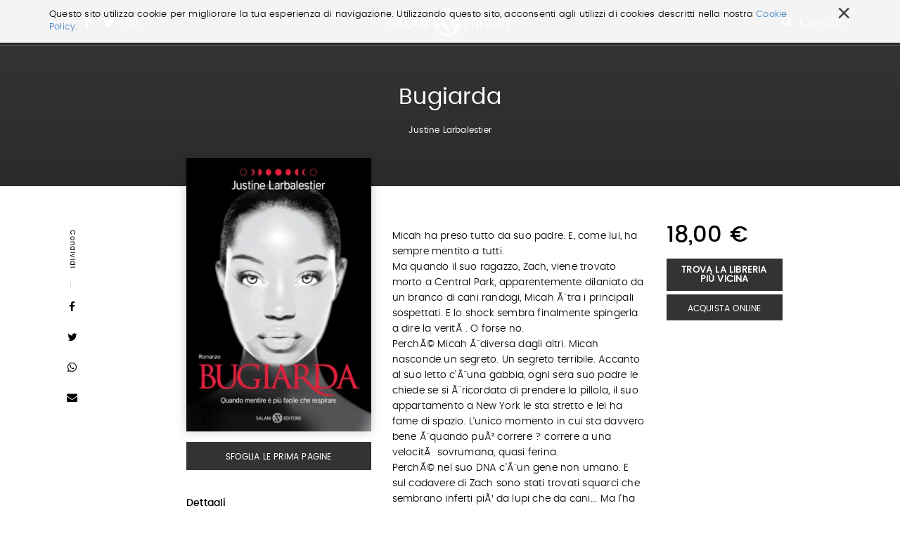

--- FILE ---
content_type: text/html;charset=utf-8
request_url: https://www.salani.it/libri/bugiarda-9788862562904
body_size: 7405
content:

  <!doctype html>
  <html xmlns="http://www.w3.org/1999/xhtml" lang="it">

  
    
    
    
    


  <head>
    <meta charset="utf-8">
    <meta http-equiv="X-UA-Compatible" content="IE=edge">
    <meta name="viewport" content="width=device-width, initial-scale=1" />
    
    <link href="https://fonts.googleapis.com/css?family=Strait" rel="stylesheet">


    
      <base href="https://www.salani.it/libri/bugiarda-9788862562904" />
      <!--[if lt IE 7]></base><![endif]-->
    

    
      <title>Bugiarda &mdash; Salani</title>


  
    <link rel="stylesheet" type="text/css" href="https://www.salani.it/portal_css/Salani%20-%20Site%20Package/++resource++salani.site.stylesheets/slick.css" />
    <link rel="stylesheet" type="text/css" href="https://www.salani.it/portal_css/Salani%20-%20Site%20Package/++resource++salani.site.fonts/css/font-awesome.min.css" />
    <link rel="stylesheet" type="text/css" href="https://www.salani.it/portal_css/Salani%20-%20Site%20Package/++resource++salani.site.fonts/css/webfont.css" />
    <link rel="stylesheet" type="text/css" href="https://www.salani.it/portal_css/Salani%20-%20Site%20Package/bootstrap.css" />
    <link rel="stylesheet" type="text/css" href="https://www.salani.it/portal_css/Salani%20-%20Site%20Package/base.css" />
    <link rel="stylesheet" type="text/css" href="https://www.salani.it/portal_css/Salani%20-%20Site%20Package/public.css" />
    <link rel="stylesheet" type="text/css" href="https://www.salani.it/portal_css/Salani%20-%20Site%20Package/columns.css" />
    <link rel="stylesheet" type="text/css" href="https://www.salani.it/portal_css/Salani%20-%20Site%20Package/portlets.css" />
    <link rel="stylesheet" type="text/css" href="https://www.salani.it/portal_css/Salani%20-%20Site%20Package/forms.css" />
    <link rel="stylesheet" type="text/css" href="https://www.salani.it/portal_css/Salani%20-%20Site%20Package/print.css" />
    <link rel="stylesheet" type="text/css" href="https://www.salani.it/portal_css/Salani%20-%20Site%20Package/++resource++mediatria.cookies.stylesheets/main.css" />
    <link rel="stylesheet" type="text/css" href="https://www.salani.it/portal_css/Salani%20-%20Site%20Package/salaniCustom.css" />
        <!--[if lt IE 8]>    
    
    <link rel="stylesheet" type="text/css" href="https://www.salani.it/portal_css/Salani%20-%20Site%20Package/IEFixes.css" />
        <![endif]-->
    

  
  
  
  
  

<meta name="DC.creator" content="zope"/>
<meta name="DC.format" content="text/html"/>
<meta name="DC.language" content="it"/>
<meta name="DC.date.modified" content="2018-10-11T04:53:15+01:00"/>
<meta name="DC.date.created" content="2017-09-29T16:31:00+01:00"/>
<meta name="DC.type" content="Book"/>
<meta name="DC.distribution" content="Global"/>
<meta name="robots" content="ALL"/>
<meta name="distribution" content="Global"/>


      
    <link rel="canonical" href="https://www.salani.it/libri/bugiarda-9788862562904" />

    <link rel="shortcut icon" type="image/x-icon" href="https://www.salani.it/favicon.ico" />
    <link rel="apple-touch-icon" href="https://www.salani.it/touch_icon.png" />






    <link rel="search" href="https://www.salani.it/@@search" title="Cerca nel sito" />



      
      
      
      
      <link rel="stylesheet" href="++resource++salani.site.stylesheets/magnific-popup.css" />
      <style>
        /* modifica bottoni book view */

        .trovaLibreriaBtn {
          display: block;
          width: 100%;
          color: #fff;
          font-size: 13px;
          font-weight: 600;
          margin-top: 5px;
          text-align: center;
          padding: 10px 12px;
          text-transform: uppercase;
          margin-bottom: 5px;
          line-height: 1;
        }

        .acquistaOnlineBtn {
          width: 100%;

        }

        .audiolibro {
          max-width: 80%;
          margin: auto;
        }
      </style>
    


      <!-- HTML5 Shim and Respond.js IE8 support of HTML5 elements and media queries -->
      <!-- WARNING: Respond.js doesn't work if you view the page via file:// -->
      <!--[if lt IE 9]>
      <script src="https://oss.maxcdn.com/html5shiv/3.7.2/html5shiv.min.js"></script>
      <script src="https://oss.maxcdn.com/respond/1.4.2/respond.min.js"></script>
      <![endif]-->

    
  </head>

  <body class="template-book_view portaltype-book site-salani off section-libri subsection-bugiarda-9788862562904 icons-on userrole-anonymous" dir="ltr">
  <div id="overlay-menu">
  <div id="overlay-menu-inner">
    <div class="container">
      <div class="mrow">
        <div class="col-md-10 col-md-offset-1">
          <div class="mrow">
            <div class="col-md-4 col-sm-4 col-xs-5 col-xxs-12">
              <nav id="portal-globalnav">
                <ul>
                  <li>
                    <a href="https://www.salani.it/catalogo">Catalogo</a>
                  </li>
                  <li>
                    <a href="https://www.salani.it/generi">Generi</a>
                  </li>
                  <li>
                    <a href="https://www.salani.it/autori">Autori</a>
                  </li>
                  <li>
                    <a href="https://www.salani.it/collane">Collane</a>
                  </li>
                  <li>
                    <a href="https://www.salani.it/novita">Novità</a>
                  </li>
                  
                </ul>
              </nav>
            </div>
            <div class="col-md-offset-1 col-md-3 col-sm-4 col-xs-5 col-xxs-12">
              <div id="second-globalnav">
                <ul>
                  <li>
                    <a href="https://www.salani.it/contatti">Contatti</a>
                  </li>
                  <li>
                    <a href="https://www.salani.it/casa-editrice">Casa Editrice</a>
                  </li>
                  <li>
                    <a href="https://www.salani.it/privacy">Privacy</a>
                  </li>
                  <li>
                    <a href="https://www.salani.it/sitemap">Mappa del sito</a>
                  </li>
                </ul>
              </div>
            </div>
            <div class="col-md-3 col-md-offset-1 col-sm-4 col-xs-2 col-xxs-12">
              <div id="social-globalnav">
                <span>Seguici sui social</span>
                <div id="portal-social">
                  <a target="_blank" id="fb-icon" class="socialIcon" href="https://www.facebook.com/AdrianoSalaniEditore/"><i class="fa fa-facebook"></i></a>
                  <a target="_blank" id="tw-icon" class="socialIcon" href="https://twitter.com/salanieditore"><i class="fa fa-twitter"></i></a>
                  <a target="_blank" id="in-icon" class="socialIcon" href="https://www.instagram.com/salani_editore/"><i class="fa fa-instagram"></i></a>
                </div>
              </div>
            </div>
          </div>
        </div>
      </div>
      <div id="menu-marchietti" class="mrow">
        <div class="col-md-10 col-md-offset-1">

          <div class="mrow">
            <div class="col-md-12">
              <div class="globalnav-label">Scopri i marchi Salani</div>
            </div>
          </div>

          <div class="mrow">
            <div class="col-md-4 col-sm-4 col-xs-4 col-xxs-12">
              <a target="_blank" href="http://www.magazzinisalani.it/" class="marchietto">
                <div class="marchiettoBollo">
                  <img alt="" src="LogoMagNORMAL.png">
                </div>
                <h6>Magazzini Salani</h6>
              </a>
            </div>
            <div class="col-md-4 col-sm-4 col-xs-4 col-xxs-12">
              <a target="_blank" href="http://www.apelibri.it/" class="marchietto">
                <div class="marchiettoBollo">
                  <img alt="" src="logo_ape_nero_tracc.png">
                </div>
                <h6>Ape Junior</h6>
              </a>
            </div>
            <div class="col-md-4 col-sm-4 col-xs-4 col-xxs-12">
              <a target="_blank" href="http://www.nordsudedizioni.it/" class="marchietto">
                <div class="marchiettoBollo">
                  <img alt="" src="logo NS-white.png">
                </div>
                <h6>Nord-Sud Edizioni</h6>
              </a>
            </div>
          </div>

        </div>
      </div>

    </div>
  </div>
  <div id="portal-colophon">
    Salani &copy; 2000 - 2017
  </div>
</div>

<div id="portal-searchbox">

  <div id="portal-searchbox-outer">
    <form id="nolivesearchGadget_form" role="search" class="searchForm form-inline" action="https://www.salani.it/catalogo">
      <div class="LSBox form-group">
        <div class="container" style="position: relative;">
          <span>Cerca nel sito e premi invio per avviare la ricerca</span>
          <div id="portal-searchbox-inner">
            <input name="search_key:list" type="text" size="18" title="Cerca nel sito" placeholder="Cerca nel sito" accesskey="4" class="searchField form-control" id="nolivesearchGadget" />
            <button class="searchButton" type="submit" value="Cerca"><i class="fa fa-search"></i></button>
          </div>
        </div>
        
        <div class="LSResult" id="LSResult">
          <div class="LSShadow" id="LSShadow"></div>
        </div>
      </div>
    </form>
  </div>
</div>

  <header id="header" class="dynamicBackground">

    

<div id="portal-personaltools-wrapper">





</div>

<div id="cookies-header" data-expires="365">
    <div class="container">
        <div class="mrow">
            <div class="col-md-12">
                <div id="cookie-close">
                    &times;
                </div>
                <div id="cookies-header-inner">
                    <p>Questo sito utilizza cookie per migliorare la tua esperienza di navigazione. Utilizzando questo sito, acconsenti agli utilizzi di cookies descritti nella nostra <a class="internal-link" href="resolveuid/5d7c1203cf4142029aeb8cd56551af7d" title="">Cookie Policy.</a></p>
                </div>
            </div>
        </div>
    </div>
</div>

<div id="portal-header">
  <div class="container">
    <div id="portal-top">
  <div id="trigger-menu">
    <div id="bars"></div>
  </div>
  <div id="portal-social">
    <a target="_blank" id="fb-icon" class="socialIcon" href="https://www.facebook.com/AdrianoSalaniEditore/"><i class="fa fa-facebook"></i></a>
    <a target="_blank" id="tw-icon" class="socialIcon" href="https://twitter.com/salanieditore"><i class="fa fa-twitter"></i></a>
    <a target="_blank" id="in-icon" class="socialIcon" href="https://www.instagram.com/salani_editore/"><i class="fa fa-instagram"></i></a>
  </div>
  <a id="portal-logo" title="Salani" accesskey="1" href="https://www.salani.it">
  </a>
  <div id="trigger-main-search">
    <i class="fa fa-search"></i>
    <span>Cerca ...</span>
  </div>
</div>


<p class="hiddenStructure">
  <a accesskey="2" href="https://www.salani.it/libri/bugiarda-9788862562904#content">Salta ai contenuti.</a> |

  <a accesskey="6" href="https://www.salani.it/libri/bugiarda-9788862562904#portal-globalnav">Salta alla navigazione</a>
</p>

  </div>
</div>


  </header>

  <!-- status message -->
  

    <dl class="portalMessage info" id="kssPortalMessage" style="display:none">
        <dt>Info</dt>
        <dd></dd>
    </dl>



  <div id="portal-columns">

    <div id="portal-column-content">

      <div id="viewlet-above-content"></div>

      
        <div class="">

          


          
            <div id="content">

              

              
      <div id="libro-view" data-url="https://www.salani.it/libri/bugiarda-9788862562904" data-color="" data-ean="9788862562904">
        <div id="libro-main-info" class="dynamicBackground">
          <div class="container">
            <h1>Bugiarda</h1>
            <h2>
              
                <a href="https://www.salani.it/autori/justine-larbalestier">Justine Larbalestier</a>
                
              
            </h2>
            
          </div>
        </div>
        <div id="libro-content">
          <div class="container">
            <div class="mrow">
              <div id="libro-sharing">
                <span class="dynamicColorNoAlpha">Condividi</span>
                <a target="_blank" href="http://www.facebook.com/sharer/sharer.php?u=https://www.salani.it/libri/bugiarda-9788862562904&amp;text=Bugiarda">
                  <i class="fa fa-facebook dynamicColorNoAlpha"></i>
                </a>
                <a target="_blank" href="https://twitter.com/share?url=https://twitter.com/share?url=https://www.salani.it/libri/bugiarda-9788862562904&amp;text=Bugiarda">
                  <i class="fa fa-twitter dynamicColorNoAlpha"></i>
                </a>
                <a target="_blank" href="whatsapp://send?text=https://www.salani.it/libri/bugiarda-9788862562904&amp;text=Bugiarda">
                  <i class="fa fa-whatsapp dynamicColorNoAlpha"></i>
                </a>
                <a href="">
                  <i class="fa fa-envelope dynamicColorNoAlpha"></i>
                </a>
              </div>
              <div class="col-md-3 col-md-offset-2 col-sm-4 col-xs-4 col-xxs-12">
                <div id="libro-section-top">
                  <div id="libro-cover">
                    <img id="cover" src="https://www.salani.it/libri/bugiarda-9788862562904/image_preview" alt="Bugiarda" />
                  </div>
                  <a target="_blank" id="view-book-btn" class="dynamicBackground" href="" style="display: none">Sfoglia le prima pagine</a>
                  <div class="desktop-view libroDetail">
                    <h5 class="dynamicColorNoAlpha">Dettagli</h5>
                    <div class="libroDetailInner">
                      <div class="libroDetailRow">
                        <h6>Collana</h6>
                        <span class="dynamicColorNoAlpha">FUORI COLLANA</span>
                      </div>
                      <div class="libroDetailRow">
                        <h6>Genere</h6>
                        <span class="dynamicColorNoAlpha">Ragazzi, Thriller</span>
                      </div>
                      <div class="libroDetailRow">
                        <h6>Ean</h6>
                        <span class="dynamicColorNoAlpha">9788862562904</span>
                      </div>
                      <div class="libroDetailRow">
                        <h6>Pagine</h6>
                        <span class="dynamicColorNoAlpha">362</span>
                      </div>
                      <div class="libroDetailRow">
                        <h6>Formato</h6>
                        <span class="dynamicColorNoAlpha">Rilegato</span>
                      </div>
                      
                      
                    </div>
                  </div>
                </div>
              </div>
              <div class="col-md-4 col-sm-8 col-xs-8 col-xxs-12">
                
                <div class="libro-mobile libroBuy">
                  <span id="libro-price">18,00 €</span>
                  <a class="trovaLibreriaBtn dynamicBackground" target="_blank" href="https://www.illibraio.it/librerie?utm_source=BottoneTrovaLibreria&amp;utm_medium=Bugiarda&amp;utm_campaign=Salani">Trova la libreria più vicina</a>
                  <a class="salani-btn dynamicBackground acquistaOnlineBtn" style="float: none; top:0" href="javascript:void(0)" target="_blank">Acquista Online</a>
                  <div class="acquistaOnlineTendina" style="display: none">
                    <a target="_blank" class="dynamicBackground" style="display: block;text-align: center;margin-top: 1px;padding: 8px 0" href="https://clkuk.tradedoubler.com/click?p(217249)a(2390779)g(20336894)url(https://www.ibs.it/libro/e/886256290X)"><img style="height:20px;width:auto;display:block;margin: auto;" src="++resource++salani.site.images/logo__ibs.svg"></a>
                    <a target="_blank" class="dynamicBackground" style="display: block;text-align: center;margin-top: 1px;padding: 8px 0" href="https://www.amazon.it/dp/886256290X/ref=nosim?tag=salani-21"><img style="height:20px;width:auto;display:block;margin: auto" src="++resource++salani.site.images/logo__amazon.svg"></a>
                  </div>

                  
                </div>
                <div id="libro-summary">
                  
                  
                  
                  <p>Micah ha preso tutto da suo padre. E, come lui, ha sempre mentito a tutti.<br />Ma quando il suo ragazzo, Zach, viene trovato morto a Central Park, apparentemente dilaniato da un branco di cani randagi, Micah Ã¨ tra i principali sospettati. E lo shock sembra finalmente spingerla a dire la veritÃ . O forse no.<br />PerchÃ© Micah Ã¨ diversa dagli altri. Micah nasconde un segreto. Un segreto terribile. Accanto al suo letto c'Ã¨ una gabbia, ogni sera suo padre le chiede se si Ã¨ ricordata di prendere la pillola, il suo appartamento a New York le sta stretto e lei ha fame di spazio. L'unico momento in cui sta davvero bene Ã¨ quando puÃ² correre ? correre a una velocitÃ  sovrumana, quasi ferina.<br />PerchÃ© nel suo DNA c'Ã¨ un gene non umano. E sul cadavere di Zach sono stati trovati squarci che sembrano inferti piÃ¹ da lupi che da cani... Ma l'ha davvero ucciso lei?</p>
                </div>
                <div class="mobile-view libroDetail" id="libro-detail">
                  <h5>Dettagli</h5>
                  <div class="libroDetailInner">
                    <div class="libroDetailRow">
                      <h6>Collana</h6>
                      <span>FUORI COLLANA</span>
                    </div>
                    <div class="libroDetailRow">
                      <h6>Genere</h6>
                      <span>Ragazzi, Thriller</span>
                    </div>
                    <div class="libroDetailRow">
                      <h6>Ean</h6>
                      <span>9788862562904</span>
                    </div>
                    <div class="libroDetailRow">
                      <h6>Pagine</h6>
                      <span>362</span>
                    </div>
                    <div class="libroDetailRow">
                      <h6>Formato</h6>
                      <span>Rilegato</span>
                    </div>
                    
                    <div class="libroDetailRow">
                      <h6>Sito web</h6>
                      <span><a target="_blank"></a></span>
                    </div>
                  </div>
                </div>
                
              </div>
              <div class="col-md-2">
                <div class="libro-desktop libroBuy">
                  <span id="libro-price">18,00 €</span>
                  <a class="trovaLibreriaBtn dynamicBackground" target="_blank" href="https://www.illibraio.it/librerie?utm_source=BottoneTrovaLibreria&amp;utm_medium=Bugiarda&amp;utm_campaign=Salani">Trova la libreria più vicina</a>
                  <a class="salani-btn dynamicBackground acquistaOnlineBtn" target="_blank" href="#">Acquista Online</a>
                  <div class="acquistaOnlineTendina" style="display: none">
                    <a target="_blank" class="dynamicBackground" style="display: block;text-align: center;margin-top: 1px;padding: 8px 0" href="https://clkuk.tradedoubler.com/click?p(217249)a(2390779)g(20336894)url(https://www.ibs.it/libro/e/886256290X)"><img style="height:20px;width:auto;display:block;margin: auto;" src="++resource++salani.site.images/logo__ibs.svg"></a>
                    <a target="_blank" class="dynamicBackground" style="display: block;text-align: center;margin-top: 1px;padding: 8px 0" href="https://www.amazon.it/dp/886256290X/ref=nosim?tag=salani-21"><img style="height:20px;width:auto;display:block;margin: auto" src="++resource++salani.site.images/logo__amazon.svg"></a>
                  </div>
                  <div class="tendinaSalani">
                    <div class="dynamicBackground fakeBackground"></div>
                    <a href="">E-book</a>
                    <a target="_blank" href="https://clkuk.tradedoubler.com/click?p(217249)a(2390779)g(20336894)url(https://www.ibs.it/libro/e/886256290X)">Cartaceo</a>
                  </div>
                </div>
              </div>
            </div>
          </div>
        </div>
        <div id="mobile-share">
          <span>Condividi</span>
          <a target="_blank" id="facebook-share" class="icon-share" href="http://www.facebook.com/sharer/sharer.php?u=https://www.salani.it/libri/bugiarda-9788862562904&amp;text=Bugiarda">
            <i class="fa fa-facebook"></i>
          </a>
          <a target="_blank" id="twitter-share" class="icon-share" href="https://twitter.com/share?url=https://twitter.com/share?url=https://www.salani.it/libri/bugiarda-9788862562904&amp;text=Bugiarda">
            <i class="fa fa-twitter"></i>
          </a>
          <a target="_blank" id="whatsapp-share" class="icon-share" href="whatsapp://send?text=https://www.salani.it/libri/bugiarda-9788862562904&amp;text=Bugiarda">
            <i class="fa fa-whatsapp"></i>
          </a>
          <a id="envelope-share" class="icon-share" href="">
            <i class="fa fa-envelope"></i>
          </a>
        </div>
        
        <div id="libro-suggestion">
          <div class="container">
            
            <div class="mrow">
              <div class="col-md-offset-2 col-md-8">
                <div class="bookSection smallBooks">
                  <h2>Consigliati da Salani</h2>
                  <div class="sliderBook" id="for-you-init">
                    
                      <div class="slideBook">
                        <div class="slideBookImg" style="background:url(https://www.salani.it/libri/harry-potter-e-il-prigioniero-di-azkaban-ed-9788869186127/image_preview) no-repeat center center /contain">
                          <a href="https://www.salani.it/libri/harry-potter-e-il-prigioniero-di-azkaban-ed-9788869186127">
                          </a>
                        </div>
                        <div class="slideBookText">
                          <h3><a href="https://www.salani.it/libri/harry-potter-e-il-prigioniero-di-azkaban-ed-9788869186127">Harry Potter e il Prigioniero&hellip;</a></h3>
                          <h4>
                            <a href="https://www.salani.it/autori/j-k-rowling">J.K. Rowling</a>
                              
                            
                          </h4>
                        </div>
                      </div>
                    
                    
                      <div class="slideBook">
                        <div class="slideBookImg" style="background:url(https://www.salani.it/libri/miss-strega-9788893813655/image_preview) no-repeat center center /contain">
                          <a href="https://www.salani.it/libri/miss-strega-9788893813655">
                          </a>
                        </div>
                        <div class="slideBookText">
                          <h3><a href="https://www.salani.it/libri/miss-strega-9788893813655">Miss strega</a></h3>
                          <h4>
                            <a href="https://www.salani.it/autori/eva-ibbotson">Eva Ibbotson</a>
                              
                            
                          </h4>
                        </div>
                      </div>
                    
                    
                      <div class="slideBook">
                        <div class="slideBookImg" style="background:url(https://www.salani.it/libri/olga-di-carta-2-jum-fatto-di-buio-9788869183492/image_preview) no-repeat center center /contain">
                          <a href="https://www.salani.it/libri/olga-di-carta-2-jum-fatto-di-buio-9788869183492">
                          </a>
                        </div>
                        <div class="slideBookText">
                          <h3><a href="https://www.salani.it/libri/olga-di-carta-2-jum-fatto-di-buio-9788869183492">Olga di carta - Jum&hellip;</a></h3>
                          <h4>
                            <a href="https://www.salani.it/autori/elisabetta-gnone">Elisabetta Gnone</a>
                              
                            
                          </h4>
                        </div>
                      </div>
                    
                    
                      <div class="slideBook">
                        <div class="slideBookImg" style="background:url(https://www.salani.it/libri/il-libro-della-polvere-9788893812801/image_preview) no-repeat center center /contain">
                          <a href="https://www.salani.it/libri/il-libro-della-polvere-9788893812801">
                          </a>
                        </div>
                        <div class="slideBookText">
                          <h3><a href="https://www.salani.it/libri/il-libro-della-polvere-9788893812801">Il Libro della Polvere</a></h3>
                          <h4>
                            <a href="https://www.salani.it/autori/philip-pullman">Philip Pullman</a>
                              
                            
                          </h4>
                        </div>
                      </div>
                    
                    
                      <div class="slideBook">
                        <div class="slideBookImg" style="background:url(https://www.salani.it/libri/lultimo-lupo-mannaro-in-citta-9788893813709/image_preview) no-repeat center center /contain">
                          <a href="https://www.salani.it/libri/lultimo-lupo-mannaro-in-citta-9788893813709">
                          </a>
                        </div>
                        <div class="slideBookText">
                          <h3><a href="https://www.salani.it/libri/lultimo-lupo-mannaro-in-citta-9788893813709">L'ultimo lupo mannaro in città</a></h3>
                          <h4>
                            <a href="https://www.salani.it/autori/guido-quarzo">Guido Quarzo</a>
                              
                            
                          </h4>
                        </div>
                      </div>
                    
                    
                      <div class="slideBook">
                        <div class="slideBookImg" style="background:url(https://www.salani.it/libri/sirene-9788893810296/image_preview) no-repeat center center /contain">
                          <a href="https://www.salani.it/libri/sirene-9788893810296">
                          </a>
                        </div>
                        <div class="slideBookText">
                          <h3><a href="https://www.salani.it/libri/sirene-9788893810296">Sirene</a></h3>
                          <h4>
                            <a href="https://www.salani.it/autori/monica-rametta">Monica Rametta</a>
                              
                            
                          </h4>
                        </div>
                      </div>
                    
                    
                      <div class="slideBook">
                        <div class="slideBookImg" style="background:url(https://www.salani.it/libri/la-bambina-che-salvo-il-natale-9788869189661/image_preview) no-repeat center center /contain">
                          <a href="https://www.salani.it/libri/la-bambina-che-salvo-il-natale-9788869189661">
                          </a>
                        </div>
                        <div class="slideBookText">
                          <h3><a href="https://www.salani.it/libri/la-bambina-che-salvo-il-natale-9788869189661">La bambina che salvò il&hellip;</a></h3>
                          <h4>
                            <a href="https://www.salani.it/autori/matt-haig">Matt Haig</a>
                              ,
                            
                            <a href="https://www.salani.it/autori/chris-mould">Chris Mould</a>
                              
                            
                          </h4>
                        </div>
                      </div>
                    
                    
                      <div class="slideBook">
                        <div class="slideBookImg" style="background:url(https://www.salani.it/libri/lottery-boy-9788869188602/image_preview) no-repeat center center /contain">
                          <a href="https://www.salani.it/libri/lottery-boy-9788869188602">
                          </a>
                        </div>
                        <div class="slideBookText">
                          <h3><a href="https://www.salani.it/libri/lottery-boy-9788869188602">Lottery boy</a></h3>
                          <h4>
                            <a href="https://www.salani.it/autori/byrne-michael">Michael Byrne</a>
                              
                            
                          </h4>
                        </div>
                      </div>
                    
                    
                      <div class="slideBook">
                        <div class="slideBookImg" style="background:url(https://www.salani.it/libri/in-una-notte-di-temporale-9788893813235/image_preview) no-repeat center center /contain">
                          <a href="https://www.salani.it/libri/in-una-notte-di-temporale-9788893813235">
                          </a>
                        </div>
                        <div class="slideBookText">
                          <h3><a href="https://www.salani.it/libri/in-una-notte-di-temporale-9788893813235">In una notte di temporale</a></h3>
                          <h4>
                            <a href="https://www.salani.it/autori/yuichi-kimura">Yuichi Kimura</a>
                              ,
                            
                            <a href="https://www.salani.it/autori/hiroshi-abe">Hiroshi Abe</a>
                              
                            
                          </h4>
                        </div>
                      </div>
                    
                  </div>
                </div>
              </div>
            </div>
            <div class="mrow">
              <div class="col-md-offset-2 col-md-8 col-sm-12">
                <div class="bookSection" id="same-topic">
                  <h2>Dello stesso genere</h2>
                  <div style="padding-top:60px" class="mrow">
                    
                      <div class="col-md-4 col-sm-4 col-xs-6 col-xxs-6">
                        <div class="sixGridBook">
                          <div class="sixGridImg">
                            <a href="https://www.salani.it/libri/gioco-di-sabbia-9788867155101"><img src="https://www.salani.it/libri/gioco-di-sabbia-9788867155101/image_thumb" alt="Gioco di sabbia"></a>
                          </div>
                          <div class="sixGridText">
                            <h3><a href="https://www.salani.it/libri/gioco-di-sabbia-9788867155101">Gioco di sabbia</a></h3>
                            <h4>
                              
                                <a href="https://www.salani.it/autori/uri-orlev">Uri Orlev</a>
                                
                              
                            </h4>
                          </div>
                        </div>
                      </div>
                    
                    
                      <div class="col-md-4 col-sm-4 col-xs-6 col-xxs-6">
                        <div class="sixGridBook">
                          <div class="sixGridImg">
                            <a href="https://www.salani.it/libri/skellig-9788831012201"><img src="https://www.salani.it/libri/skellig-9788831012201/image_thumb" alt="SKELLIG"></a>
                          </div>
                          <div class="sixGridText">
                            <h3><a href="https://www.salani.it/libri/skellig-9788831012201">SKELLIG</a></h3>
                            <h4>
                              
                                <a href="https://www.salani.it/autori/david-almond">David Almond</a>
                                
                              
                            </h4>
                          </div>
                        </div>
                      </div>
                    
                    
                      <div class="col-md-4 col-sm-4 col-xs-6 col-xxs-6">
                        <div class="sixGridBook">
                          <div class="sixGridImg">
                            <a href="https://www.salani.it/libri/il-ggg-9788869187803"><img src="https://www.salani.it/libri/il-ggg-9788869187803/image_thumb" alt="IL GGG"></a>
                          </div>
                          <div class="sixGridText">
                            <h3><a href="https://www.salani.it/libri/il-ggg-9788869187803">IL GGG</a></h3>
                            <h4>
                              
                                <a href="https://www.salani.it/autori/roald-dahl">Roald Dahl</a>
                                
                              
                            </h4>
                          </div>
                        </div>
                      </div>
                    
                    
                      <div class="col-md-4 col-sm-4 col-xs-6 col-xxs-6">
                        <div class="sixGridBook">
                          <div class="sixGridImg">
                            <a href="https://www.salani.it/libri/la-contessa-segreta-9788884519832"><img src="https://www.salani.it/libri/la-contessa-segreta-9788884519832/image_thumb" alt="La contessa segreta"></a>
                          </div>
                          <div class="sixGridText">
                            <h3><a href="https://www.salani.it/libri/la-contessa-segreta-9788884519832">La contessa segreta</a></h3>
                            <h4>
                              
                                <a href="https://www.salani.it/autori/eva-ibbotson">Eva Ibbotson</a>
                                
                              
                            </h4>
                          </div>
                        </div>
                      </div>
                    
                    
                      <div class="col-md-4 col-sm-4 col-xs-6 col-xxs-6">
                        <div class="sixGridBook">
                          <div class="sixGridImg">
                            <a href="https://www.salani.it/libri/alieni-in-vacanza-9788862565066"><img src="https://www.salani.it/libri/alieni-in-vacanza-9788862565066/image_thumb" alt="Alieni in vacanza"></a>
                          </div>
                          <div class="sixGridText">
                            <h3><a href="https://www.salani.it/libri/alieni-in-vacanza-9788862565066">Alieni in vacanza</a></h3>
                            <h4>
                              
                                <a href="https://www.salani.it/autori/clete-barret-smith">Clete Barret Smith</a>
                                
                              
                            </h4>
                          </div>
                        </div>
                      </div>
                    
                    
                      <div class="col-md-4 col-sm-4 col-xs-6 col-xxs-6">
                        <div class="sixGridBook">
                          <div class="sixGridImg">
                            <a href="https://www.salani.it/libri/locchio-del-lupo-2cd-9788862563017"><img src="https://www.salani.it/libri/locchio-del-lupo-2cd-9788862563017/image_thumb" alt="L'occhio del lupo"></a>
                          </div>
                          <div class="sixGridText">
                            <h3><a href="https://www.salani.it/libri/locchio-del-lupo-2cd-9788862563017">L'occhio del lupo</a></h3>
                            <h4>
                              
                                <a href="https://www.salani.it/autori/daniel-pennac">Daniel Pennac</a>
                                
                              
                            </h4>
                          </div>
                        </div>
                      </div>
                    
                  </div>
                </div>
              </div>
            </div>
          </div>
        </div>
      </div>
    
            </div>
          

        </div>
      

      <div id="viewlet-below-content">




</div>

    </div>

  </div>


  <footer id="footer">

    <div id="portal-footer">
  <div class="container">
    <div class="mrow">
      
      <div class="col-md-12 col-sm-12">
        <div class="footerMenuOuter">
          <div class="mrow">
            
              <div class="col-md-4 col-sm-6 col-xs-6">
                <div class="footerMenu">
                  <a href="https://www.salani.it/catalogo">Catalogo</a>
                </div>
              </div>
            
            
              <div class="col-md-4 col-sm-6 col-xs-6">
                <div class="footerMenu">
                  <a href="https://www.salani.it/generi">Generi</a>
                </div>
              </div>
            
            
              <div class="col-md-4 col-sm-6 col-xs-6">
                <div class="footerMenu">
                  <a href="https://www.salani.it/novita">Novità</a>
                </div>
              </div>
            
            
              <div class="col-md-4 col-sm-6 col-xs-6">
                <div class="footerMenu">
                  <a href="https://www.salani.it/casa-editrice">Casa editrice</a>
                </div>
              </div>
            
            
              <div class="col-md-4 col-sm-6 col-xs-6">
                <div class="footerMenu">
                  <a href="https://www.salani.it/contatti">Contatti</a>
                </div>
              </div>
            
            
              <div class="col-md-4 col-sm-6 col-xs-6">
                <div class="footerMenu">
                  <a href="https://www.salani.it/collane">Collane</a>
                </div>
              </div>
            
            
              <div class="col-md-4 col-sm-6 col-xs-6">
                <div class="footerMenu">
                  <a href="https://www.salani.it/autori">Autori</a>
                </div>
              </div>
            
            
              <div class="col-md-4 col-sm-6 col-xs-6">
                <div class="footerMenu">
                  <a href="https://www.salani.it/torneoickabog">Torneo Ickabog</a>
                </div>
              </div>
            
            
              <div class="col-md-4 col-sm-6 col-xs-6">
                <div class="footerMenu">
                  <a href="https://www.salani.it/scrittori-si-diventa">Scrittori si diventa</a>
                </div>
              </div>
            
            
          </div>
          <div class="mrow">
            <div class="col-md-12 outerWrapper">
              <div class="mrow">
                <div class="col-md-8">
                  <div id="io-scrittore-link">
                    <div id="io-scrittore-img">
                      <img alt="" src="logo-footer-ioscrittore.png">
                    </div>
                    <div id="io-scrittore-inner">
                      <h5>IoScrittore</h5>
                      <h6>Torneo Letterario a partecipazione gratuita per scrittori e lettori promosso dal Gruppo editoriale Mauri Spagnol</h6>
                      <a target="_blank" href="http://www.ioscrittore.it/">vai al sito</a>
                    </div>
                  </div>
                </div>
                <div class="col-md-4">
                  <div id="footer-address">
                    <h5>Adriano Salani Editore srl</h5>
                    <p>via Gherardini 10, 20145 Milano<br>
                      P. IVA 12630510159</p>
                  </div>
                </div>
              </div>
            </div>
          </div>
        </div>
      </div>
    </div>
  </div>
</div>

<div id="portal-colophon">
  <div class="container">
    <div class="mrow">
      <div class="col-md-6 col-sm-6">
        <span>Seguici sui social</span>
        <div id="portal-social">
          <a target="_blank" id="fb-icon" class="socialIcon" href="https://www.facebook.com/AdrianoSalaniEditore/">
            <i class="fa fa-facebook"></i></a>
          <a target="_blank" id="tw-icon" class="socialIcon" href="https://twitter.com/salanieditore">
            <i class="fa fa-twitter"></i></a>
          <a target="_blank" id="in-icon" class="socialIcon" href="https://www.instagram.com/salani_editore/">
            <i class="fa fa-instagram"></i></a>
        </div>
      </div>
      <div class="col-md-6 col-sm-6">
        <ul>
          <li>
            <a href="https://www.salani.it/privacy">Privacy</a>
          </li>
          <li>
            <a href="https://www.salani.it/sitemap">Mappa del sito</a>
          </li>
          <li>
            Salani &copy; 2000 - 2026
          </li>
        </ul>
      </div>
    </div>
  </div>
</div>

<script>(function(w,d,s,l,i){w[l]=w[l]||[];w[l].push({'gtm.start':
new Date().getTime(),event:'gtm.js'});var f=d.getElementsByTagName(s)[0],
j=d.createElement(s),dl=l!='dataLayer'?'&l='+l:'';j.async=true;j.src=
'https://www.googletagmanager.com/gtm.js?id='+i+dl;f.parentNode.insertBefore(j,f);
})(window,document,'script','dataLayer','GTM-K6KF595');</script>
<!-- End Google Tag Manager -->
 
<!-- Google Tag Manager (noscript) -->
<noscript><iframe src="https://www.googletagmanager.com/ns.html?id=GTM-K6KF595"
height="0" width="0" style="display:none;visibility:hidden"></iframe></noscript>
<!-- End Google Tag Manager (noscript) -->

<!-- Global site tag (gtag.js) - Google Analytics -->
<script async src="https://www.googletagmanager.com/gtag/js?id=UA-30529712-1"></script>
<script>
  window.dataLayer = window.dataLayer || [];
  function gtag(){dataLayer.push(arguments);}
  gtag('js', new Date());

  gtag('config', 'UA-30529712-1');
</script>

  </footer>

  <div id="preloader">
    <!--?<figure>-->
      <!--?<img alt="" src="./logo_big_bw.png"/>-->
    <!--?</figure>-->
  </div>

  
    
    <script type="text/javascript" src="https://www.salani.it/portal_javascripts/Salani%20-%20Site%20Package/jquery-1.11.1.min.js"></script>
    <script type="text/javascript" src="https://www.salani.it/portal_javascripts/Salani%20-%20Site%20Package/modernizr.js"></script>
    <script type="text/javascript" src="https://www.salani.it/portal_javascripts/Salani%20-%20Site%20Package/bootstrap.min.js"></script>
    <script type="text/javascript" src="https://www.salani.it/portal_javascripts/Salani%20-%20Site%20Package/register_function.js"></script>
    <script type="text/javascript" src="https://www.salani.it/portal_javascripts/Salani%20-%20Site%20Package/plone_javascript_variables.js"></script>
    <script type="text/javascript" src="https://www.salani.it/portal_javascripts/Salani%20-%20Site%20Package/++resource++plone.app.jquerytools.js"></script>
    <script type="text/javascript" src="https://www.salani.it/portal_javascripts/Salani%20-%20Site%20Package/++resource++plone.app.jquerytools.form.js"></script>
    <script type="text/javascript" src="https://www.salani.it/portal_javascripts/Salani%20-%20Site%20Package/++resource++plone.app.jquerytools.overlayhelpers.js"></script>
    <script type="text/javascript" src="https://www.salani.it/portal_javascripts/Salani%20-%20Site%20Package/++resource++plone.app.jquerytools.dateinput.js"></script>
    <script type="text/javascript" src="https://www.salani.it/portal_javascripts/Salani%20-%20Site%20Package/++resource++plone.app.jquerytools.tooltip.js"></script>
    <script type="text/javascript" src="https://www.salani.it/portal_javascripts/Salani%20-%20Site%20Package/nodeutilities.js"></script>
    <script type="text/javascript" src="https://www.salani.it/portal_javascripts/Salani%20-%20Site%20Package/cookie_functions.js"></script>
    <script type="text/javascript" src="https://www.salani.it/portal_javascripts/Salani%20-%20Site%20Package/livesearch.js"></script>
    <script type="text/javascript" src="https://www.salani.it/portal_javascripts/Salani%20-%20Site%20Package/select_all.js"></script>
    <script type="text/javascript" src="https://www.salani.it/portal_javascripts/Salani%20-%20Site%20Package/dragdropreorder.js"></script>
    <script type="text/javascript" src="https://www.salani.it/portal_javascripts/Salani%20-%20Site%20Package/collapsiblesections.js"></script>
    <script type="text/javascript" src="https://www.salani.it/portal_javascripts/Salani%20-%20Site%20Package/form_tabbing.js"></script>
    <script type="text/javascript" src="https://www.salani.it/portal_javascripts/Salani%20-%20Site%20Package/popupforms.js"></script>
    <script type="text/javascript" src="https://www.salani.it/portal_javascripts/Salani%20-%20Site%20Package/jquery.highlightsearchterms.js"></script>
    <script type="text/javascript" src="https://www.salani.it/portal_javascripts/Salani%20-%20Site%20Package/first_input_focus.js"></script>
    <script type="text/javascript" src="https://www.salani.it/portal_javascripts/Salani%20-%20Site%20Package/toc.js"></script>
    <script type="text/javascript" src="https://www.salani.it/portal_javascripts/Salani%20-%20Site%20Package/collapsibleformfields.js"></script>
    <script type="text/javascript" src="https://www.salani.it/portal_javascripts/Salani%20-%20Site%20Package/dropdown.js"></script>
    <script type="text/javascript" src="https://www.salani.it/portal_javascripts/Salani%20-%20Site%20Package/inline_validation.js"></script>
    <script type="text/javascript" src="https://www.salani.it/portal_javascripts/Salani%20-%20Site%20Package/kss-bbb.js"></script>
    <script type="text/javascript" src="https://www.salani.it/portal_javascripts/Salani%20-%20Site%20Package/++resource++jsi18n.js"></script>
    <script type="text/javascript" src="https://www.salani.it/portal_javascripts/Salani%20-%20Site%20Package/++resource++search.js"></script>
    <script type="text/javascript" src="https://www.salani.it/portal_javascripts/Salani%20-%20Site%20Package/++resource++salani.site.javascripts/slick.min.js"></script>
    <script type="text/javascript" src="https://www.salani.it/portal_javascripts/Salani%20-%20Site%20Package/salaniCustom.js"></script>
    <script type="text/javascript" src="https://www.salani.it/portal_javascripts/Salani%20-%20Site%20Package/++resource++mediatria.cookies.javascripts/main.js"></script>

  

  
      <!--?<script src="https://cdnjs.cloudflare.com/ajax/libs/color-thief/2.0.1/color-thief.min.js"></script>-->
      <script src="++resource++salani.site.javascripts/jquery.magnific-popup.min.js"></script>
      <script src="++resource++salani.site.javascripts/libro_view.js"></script>
    

  </body>
  </html>


--- FILE ---
content_type: text/css; charset=utf-8
request_url: https://www.salani.it/portal_css/Salani%20-%20Site%20Package/++resource++salani.site.fonts/css/webfont.css
body_size: 2233
content:
@charset "UTF-8";

@font-face {
  font-family: "dripicons-v2";
  src: url("../fonts/dripicons-v2.eot");
  src: url("../fonts/dripicons-v2.eot?#iefix") format("embedded-opentype"),
  url("../fonts/dripicons-v2.woff") format("woff"),
  url("../fonts/dripicons-v2.ttf") format("truetype"),
  url("../fonts/dripicons-v2.svg#dripicons-v2") format("svg");
  font-weight: normal;
  font-style: normal;
}

[data-icon]:before {
  font-family: "dripicons-v2" !important;
  content: attr(data-icon);
  font-style: normal !important;
  font-weight: normal !important;
  font-variant: normal !important;
  text-transform: none !important;
  speak: none;
  line-height: 1;
  -webkit-font-smoothing: antialiased;
  -moz-osx-font-smoothing: grayscale;
}

[class^="dripicons-"]:before,
[class*=" dripicons-"]:before {
  font-family: "dripicons-v2" !important;
  font-style: normal !important;
  font-weight: normal !important;
  font-variant: normal !important;
  text-transform: none !important;
  speak: none;
  line-height: 1;
  -webkit-font-smoothing: antialiased;
  -moz-osx-font-smoothing: grayscale;
}

.dripicons-alarm:before {
  content: "\61";
}

.dripicons-align-center:before {
  content: "\62";
}

.dripicons-align-justify:before {
  content: "\63";
}

.dripicons-align-left:before {
  content: "\64";
}

.dripicons-align-right:before {
  content: "\65";
}

.dripicons-anchor:before {
  content: "\66";
}

.dripicons-archive:before {
  content: "\67";
}

.dripicons-arrow-down:before {
  content: "\68";
}

.dripicons-arrow-left:before {
  content: "\69";
}

.dripicons-arrow-right:before {
  content: "\6a";
}

.dripicons-arrow-thin-down:before {
  content: "\6b";
}

.dripicons-arrow-thin-left:before {
  content: "\6c";
}

.dripicons-arrow-thin-right:before {
  content: "\6d";
}

.dripicons-arrow-thin-up:before {
  content: "\6e";
}

.dripicons-arrow-up:before {
  content: "\6f";
}

.dripicons-article:before {
  content: "\70";
}

.dripicons-backspace:before {
  content: "\71";
}

.dripicons-basket:before {
  content: "\72";
}

.dripicons-basketball:before {
  content: "\73";
}

.dripicons-battery-empty:before {
  content: "\74";
}

.dripicons-battery-full:before {
  content: "\75";
}

.dripicons-battery-low:before {
  content: "\76";
}

.dripicons-battery-medium:before {
  content: "\77";
}

.dripicons-bell:before {
  content: "\78";
}

.dripicons-blog:before {
  content: "\79";
}

.dripicons-bluetooth:before {
  content: "\7a";
}

.dripicons-bold:before {
  content: "\41";
}

.dripicons-bookmark:before {
  content: "\42";
}

.dripicons-bookmarks:before {
  content: "\43";
}

.dripicons-box:before {
  content: "\44";
}

.dripicons-briefcase:before {
  content: "\45";
}

.dripicons-brightness-low:before {
  content: "\46";
}

.dripicons-brightness-max:before {
  content: "\47";
}

.dripicons-brightness-medium:before {
  content: "\48";
}

.dripicons-broadcast:before {
  content: "\49";
}

.dripicons-browser:before {
  content: "\4a";
}

.dripicons-browser-upload:before {
  content: "\4b";
}

.dripicons-brush:before {
  content: "\4c";
}

.dripicons-calendar:before {
  content: "\4d";
}

.dripicons-camcorder:before {
  content: "\4e";
}

.dripicons-camera:before {
  content: "\4f";
}

.dripicons-card:before {
  content: "\50";
}

.dripicons-cart:before {
  content: "\51";
}

.dripicons-checklist:before {
  content: "\52";
}

.dripicons-checkmark:before {
  content: "\53";
}

.dripicons-chevron-down:before {
  content: "\54";
}

.dripicons-chevron-left:before {
  content: "\55";
}

.dripicons-chevron-right:before {
  content: "\56";
}

.dripicons-chevron-up:before {
  content: "\57";
}

.dripicons-clipboard:before {
  content: "\58";
}

.dripicons-clock:before {
  content: "\59";
}

.dripicons-clockwise:before {
  content: "\5a";
}

.dripicons-cloud:before {
  content: "\30";
}

.dripicons-cloud-download:before {
  content: "\31";
}

.dripicons-cloud-upload:before {
  content: "\32";
}

.dripicons-code:before {
  content: "\33";
}

.dripicons-contract:before {
  content: "\34";
}

.dripicons-contract-2:before {
  content: "\35";
}

.dripicons-conversation:before {
  content: "\36";
}

.dripicons-copy:before {
  content: "\37";
}

.dripicons-crop:before {
  content: "\38";
}

.dripicons-cross:before {
  content: "\39";
}

.dripicons-crosshair:before {
  content: "\21";
}

.dripicons-cutlery:before {
  content: "\22";
}

.dripicons-device-desktop:before {
  content: "\23";
}

.dripicons-device-mobile:before {
  content: "\24";
}

.dripicons-device-tablet:before {
  content: "\25";
}

.dripicons-direction:before {
  content: "\26";
}

.dripicons-disc:before {
  content: "\27";
}

.dripicons-document:before {
  content: "\28";
}

.dripicons-document-delete:before {
  content: "\29";
}

.dripicons-document-edit:before {
  content: "\2a";
}

.dripicons-document-new:before {
  content: "\2b";
}

.dripicons-document-remove:before {
  content: "\2c";
}

.dripicons-dot:before {
  content: "\2d";
}

.dripicons-dots-2:before {
  content: "\2e";
}

.dripicons-dots-3:before {
  content: "\2f";
}

.dripicons-download:before {
  content: "\3a";
}

.dripicons-duplicate:before {
  content: "\3b";
}

.dripicons-enter:before {
  content: "\3c";
}

.dripicons-exit:before {
  content: "\3d";
}

.dripicons-expand:before {
  content: "\3e";
}

.dripicons-expand-2:before {
  content: "\3f";
}

.dripicons-experiment:before {
  content: "\40";
}

.dripicons-export:before {
  content: "\5b";
}

.dripicons-feed:before {
  content: "\5d";
}

.dripicons-flag:before {
  content: "\5e";
}

.dripicons-flashlight:before {
  content: "\5f";
}

.dripicons-folder:before {
  content: "\60";
}

.dripicons-folder-open:before {
  content: "\7b";
}

.dripicons-forward:before {
  content: "\7c";
}

.dripicons-gaming:before {
  content: "\7d";
}

.dripicons-gear:before {
  content: "\7e";
}

.dripicons-graduation:before {
  content: "\5c";
}

.dripicons-graph-bar:before {
  content: "\e000";
}

.dripicons-graph-line:before {
  content: "\e001";
}

.dripicons-graph-pie:before {
  content: "\e002";
}

.dripicons-headset:before {
  content: "\e003";
}

.dripicons-heart:before {
  content: "\e004";
}

.dripicons-help:before {
  content: "\e005";
}

.dripicons-home:before {
  content: "\e006";
}

.dripicons-hourglass:before {
  content: "\e007";
}

.dripicons-inbox:before {
  content: "\e008";
}

.dripicons-information:before {
  content: "\e009";
}

.dripicons-italic:before {
  content: "\e00a";
}

.dripicons-jewel:before {
  content: "\e00b";
}

.dripicons-lifting:before {
  content: "\e00c";
}

.dripicons-lightbulb:before {
  content: "\e00d";
}

.dripicons-link:before {
  content: "\e00e";
}

.dripicons-link-broken:before {
  content: "\e00f";
}

.dripicons-list:before {
  content: "\e010";
}

.dripicons-loading:before {
  content: "\e011";
}

.dripicons-location:before {
  content: "\e012";
}

.dripicons-lock:before {
  content: "\e013";
}

.dripicons-lock-open:before {
  content: "\e014";
}

.dripicons-mail:before {
  content: "\e015";
}

.dripicons-map:before {
  content: "\e016";
}

.dripicons-media-loop:before {
  content: "\e017";
}

.dripicons-media-next:before {
  content: "\e018";
}

.dripicons-media-pause:before {
  content: "\e019";
}

.dripicons-media-play:before {
  content: "\e01a";
}

.dripicons-media-previous:before {
  content: "\e01b";
}

.dripicons-media-record:before {
  content: "\e01c";
}

.dripicons-media-shuffle:before {
  content: "\e01d";
}

.dripicons-media-stop:before {
  content: "\e01e";
}

.dripicons-medical:before {
  content: "\e01f";
}

.dripicons-menu:before {
  content: "\e020";
}

.dripicons-message:before {
  content: "\e021";
}

.dripicons-meter:before {
  content: "\e022";
}

.dripicons-microphone:before {
  content: "\e023";
}

.dripicons-minus:before {
  content: "\e024";
}

.dripicons-monitor:before {
  content: "\e025";
}

.dripicons-move:before {
  content: "\e026";
}

.dripicons-music:before {
  content: "\e027";
}

.dripicons-network-1:before {
  content: "\e028";
}

.dripicons-network-2:before {
  content: "\e029";
}

.dripicons-network-3:before {
  content: "\e02a";
}

.dripicons-network-4:before {
  content: "\e02b";
}

.dripicons-network-5:before {
  content: "\e02c";
}

.dripicons-pamphlet:before {
  content: "\e02d";
}

.dripicons-paperclip:before {
  content: "\e02e";
}

.dripicons-pencil:before {
  content: "\e02f";
}

.dripicons-phone:before {
  content: "\e030";
}

.dripicons-photo:before {
  content: "\e031";
}

.dripicons-photo-group:before {
  content: "\e032";
}

.dripicons-pill:before {
  content: "\e033";
}

.dripicons-pin:before {
  content: "\e034";
}

.dripicons-plus:before {
  content: "\e035";
}

.dripicons-power:before {
  content: "\e036";
}

.dripicons-preview:before {
  content: "\e037";
}

.dripicons-print:before {
  content: "\e038";
}

.dripicons-pulse:before {
  content: "\e039";
}

.dripicons-question:before {
  content: "\e03a";
}

.dripicons-reply:before {
  content: "\e03b";
}

.dripicons-reply-all:before {
  content: "\e03c";
}

.dripicons-return:before {
  content: "\e03d";
}

.dripicons-retweet:before {
  content: "\e03e";
}

.dripicons-rocket:before {
  content: "\e03f";
}

.dripicons-scale:before {
  content: "\e040";
}

.dripicons-search:before {
  content: "\e041";
}

.dripicons-shopping-bag:before {
  content: "\e042";
}

.dripicons-skip:before {
  content: "\e043";
}

.dripicons-stack:before {
  content: "\e044";
}

.dripicons-star:before {
  content: "\e045";
}

.dripicons-stopwatch:before {
  content: "\e046";
}

.dripicons-store:before {
  content: "\e047";
}

.dripicons-suitcase:before {
  content: "\e048";
}

.dripicons-swap:before {
  content: "\e049";
}

.dripicons-tag:before {
  content: "\e04a";
}

.dripicons-tag-delete:before {
  content: "\e04b";
}

.dripicons-tags:before {
  content: "\e04c";
}

.dripicons-thumbs-down:before {
  content: "\e04d";
}

.dripicons-thumbs-up:before {
  content: "\e04e";
}

.dripicons-ticket:before {
  content: "\e04f";
}

.dripicons-time-reverse:before {
  content: "\e050";
}

.dripicons-to-do:before {
  content: "\e051";
}

.dripicons-toggles:before {
  content: "\e052";
}

.dripicons-trash:before {
  content: "\e053";
}

.dripicons-trophy:before {
  content: "\e054";
}

.dripicons-upload:before {
  content: "\e055";
}

.dripicons-user:before {
  content: "\e056";
}

.dripicons-user-group:before {
  content: "\e057";
}

.dripicons-user-id:before {
  content: "\e058";
}

.dripicons-vibrate:before {
  content: "\e059";
}

.dripicons-view-apps:before {
  content: "\e05a";
}

.dripicons-view-list:before {
  content: "\e05b";
}

.dripicons-view-list-large:before {
  content: "\e05c";
}

.dripicons-view-thumb:before {
  content: "\e05d";
}

.dripicons-volume-full:before {
  content: "\e05e";
}

.dripicons-volume-low:before {
  content: "\e05f";
}

.dripicons-volume-medium:before {
  content: "\e060";
}

.dripicons-volume-off:before {
  content: "\e061";
}

.dripicons-wallet:before {
  content: "\e062";
}

.dripicons-warning:before {
  content: "\e063";
}

.dripicons-web:before {
  content: "\e064";
}

.dripicons-weight:before {
  content: "\e065";
}

.dripicons-wifi:before {
  content: "\e066";
}

.dripicons-wrong:before {
  content: "\e067";
}

.dripicons-zoom-in:before {
  content: "\e068";
}

.dripicons-zoom-out:before {
  content: "\e069";
}

/* Generated by Font Squirrel (https://www.fontsquirrel.com) on March 21, 2017 */

@font-face {
  font-family: 'antoniobold';
  src: url('../fonts/antonio-bold-webfont.woff2') format('woff2'),
  url('../fonts/antonio-bold-webfont.woff') format('woff');
  font-weight: normal;
  font-style: normal;

}

@font-face {
  font-family: 'antoniolight';
  src: url('../fonts/antonio-light-webfont.woff2') format('woff2'),
  url('../fonts/antonio-light-webfont.woff') format('woff');
  font-weight: normal;
  font-style: normal;

}

@font-face {
  font-family: 'antonioregular';
  src: url('../fonts/antonio-regular-webfont.woff2') format('woff2'),
  url('../fonts/antonio-regular-webfont.woff') format('woff');
  font-weight: normal;
  font-style: normal;

}

/* Generated by Font Squirrel (https://www.fontsquirrel.com) on March 27, 2017 */

@font-face {
  font-family: 'poppinsbold';
  src: url('../fonts/poppins-bold-webfont.woff2') format('woff2'),
  url('../fonts/poppins-bold-webfont.woff') format('woff');
  font-weight: normal;
  font-style: normal;

}

@font-face {
  font-family: 'poppinslight';
  src: url('../fonts/poppins-light-webfont.woff2') format('woff2'),
  url('../fonts/poppins-light-webfont.woff') format('woff');
  font-weight: normal;
  font-style: normal;

}

@font-face {
  font-family: 'poppinsmedium';
  src: url('../fonts/poppins-medium-webfont.woff2') format('woff2'),
  url('../fonts/poppins-medium-webfont.woff') format('woff');
  font-weight: normal;
  font-style: normal;

}

@font-face {
  font-family: 'poppinsregular';
  src: url('../fonts/poppins-regular-webfont.woff2') format('woff2'),
  url('../fonts/poppins-regular-webfont.woff') format('woff');
  font-weight: normal;
  font-style: normal;

}

@font-face {
  font-family: 'poppinssemibold';
  src: url('../fonts/poppins-semibold-webfont.woff2') format('woff2'),
  url('../fonts/poppins-semibold-webfont.woff') format('woff');
  font-weight: normal;
  font-style: normal;

}

@font-face {
  font-family: 'kalambold';
  src: url('../fonts/kalam-bold-webfont.woff2') format('woff2'),
  url('../fonts/kalam-bold-webfont.woff') format('woff');
  font-weight: normal;
  font-style: normal;
}

@font-face {
  font-family: 'kalamlight';
  src: url('../fonts/kalam-light-webfont.woff2') format('woff2'),
  url('../fonts/kalam-light-webfont.woff') format('woff');
  font-weight: normal;
  font-style: normal;
}

@font-face {
  font-family: 'kalamregular';
  src: url('../fonts/kalam-regular-webfont.woff2') format('woff2'),
  url('../fonts/kalam-regular-webfont.woff') format('woff');
  font-weight: normal;
  font-style: normal;
}

@font-face {
  font-family: 'bitterbold';
  src: url('../fonts/bitter-bold-webfont.woff2') format('woff2'),
  url('../fonts/bitter-bold-webfont.woff') format('woff');
  font-weight: normal;
  font-style: normal;
}

@font-face {
  font-family: 'bitteritalic';
  src: url('../fonts/bitter-italic-webfont.woff2') format('woff2'),
  url('../fonts/bitter-italic-webfont.woff') format('woff');
  font-weight: normal;
  font-style: normal;
}

@font-face {
  font-family: 'bitterregular';
  src: url('../fonts/bitter-regular-webfont.woff2') format('woff2'),
  url('../fonts/bitter-regular-webfont.woff') format('woff');
  font-weight: normal;
  font-style: normal;
}

@font-face {
  font-family: 'mostra_nuovaregular';
  src: url('../fonts/mark_simonson_-_mostra_nuova-webfont.woff2') format('woff2'),
  url('../fonts/mark_simonson_-_mostra_nuova-webfont.woff') format('woff'),
  url('../fonts/mark_simonson_-_mostra_nuova-webfont.ttf') format('truetype'),
  url('../fonts/mark_simonson_-_mostra_nuova-webfont.svg#mostra_nuovaregular') format('svg');
  font-weight: normal;
  font-style: normal;
}

--- FILE ---
content_type: application/javascript
request_url: https://www.salani.it/libri/++resource++salani.site.javascripts/libro_view.js
body_size: 2637
content:
$(document).ready(function () {
    var $window = $(window);
    //slider in homepage con le novità
    $('#for-you-init').slick({
        infinite: true,
        slidesToShow: 5,
        slidesToScroll: 5,
        dots: true,
        nextArrow: '<div class="simple-style dripicons-arrow-thin-right"></div>',
        prevArrow: '<div class="simple-style dripicons-arrow-thin-left"></div>',
        responsive: [
            {
                breakpoint: 1200,
                settings: {
                    slidesToShow: 4,
                    slidesToScroll: 4
                }
            },
            {
                breakpoint: 601,
                settings: {
                    arrows: false,
                    slidesToShow: 3,
                    slidesToScroll: 3
                }
            },
            {
                breakpoint: 501,
                settings: {
                    arrows: false,
                    slidesToShow: 2,
                    slidesToScroll: 2
                }
            },
            {
                breakpoint: 391,
                settings: {
                    arrows: false,
                    slidesToShow: 1,
                    slidesToScroll: 1
                }
            }
        ]
    });

    //tendina
    // $('.libroBuy').find('.salani-btn').on('click', function () {
    //     $('.tendinaSalani').toggleClass('open');
    // });

    //video popup
    $('.popup-youtube').magnificPopup({
        disableOn: 700,
        type: 'iframe',
        mainClass: 'mfp-fade',
        removalDelay: 160,
        preloader: false,
        fixedContentPos: false
    });

    //tendina slider
    var windowWidth = $(window).width();
    if (windowWidth <= 420) {
        $('#libro-detail').on('click', function () {
            $(this).find('.libroDetailInner').toggleClass('visible');
        });
    }
    var $libro_content = $('#libro-content');
    // console.log($('#libro-content').offset().top + $('#libro-content').height());

    var $sharing = $('#libro-sharing');
    var $blockingSection = $('#altre-edizioni');
    // console.log($sharing.height());
    var tol = 60;
    var start = $('#libro-content').offset().top;
    var stop = $('#libro-content').offset().top + $('#libro-content').height() - $sharing.height() + 68;

    var sharingPosition = function (x) {
        // var stop = $blockingSection.offset().top - $sharing.height() - tol - 10;
        x >= start ? $sharing.addClass('fixed') : $sharing.removeClass('fixed');
        x >= stop ? $sharing.addClass('absolute') : $sharing.removeClass('absolute')
    };

    $window.on('scroll', function () {
        var x = $window.scrollTop();
        sharingPosition(x);
    });

    var $libro_view = $('#libro-view');
    var url = $libro_view.attr('data-url') + "/@@get-ajax-contents";
    var data = {ean: $libro_view.attr('data-ean'), type: 'anteprima'};
    $.ajax({
        url: url,
        dataType: 'json',
        data: data
    }).done(function (json_response) {
        if (json_response.status === true) {
            var $btn = $('#view-book-btn');
            $btn.attr('href', json_response.url);
            $btn.show();
        }
    });
});

$(window).on('load', function () {
    // var $image = $('#cover');
    // var colorThief = new ColorThief();
    // console.log($image[0]);

    var color_override = $('#libro-view').attr('data-color');

    function test() {
        var image = $('#cover')[0];
        const canvas = document.createElement('canvas');
        const size = 16;
        const maxPaletteSize = 10;
        const context = canvas.getContext('2d');
        const pixelArray = []; // Contains arrays of [red, green, blue, freqency]
        const palette = []; // Contains arrays of [red, green, blue]

        canvas.width = size;
        canvas.height = size;
        context.imageSmoothingEnabled = false;
        context.drawImage(image, 0, 0, size, size);

        // Format is [r,g,b,a,r,g,b,a,...]
        const pixels = context.getImageData(0, 0, size, size).data;

        for (i = 0; i < pixels.length / 4; i++) {
            const offset = i * 4;
            const red = pixels[offset];
            const green = pixels[offset + 1];
            const blue = pixels[offset + 2];
            const alpha = pixels[offset + 3];
            matchIndex = undefined;

            // Skip this pixel if transparent or too close to white
            if (alpha === 0 || (red > 240 && blue > 240 && green > 240)) {
                continue;
            }

            // See if the color is already stored
            for (j = 0; j < pixelArray.length; j++) {
                if (red === pixelArray[j][0] &&
                    green === pixelArray[j][1] &&
                    blue === pixelArray[j][2]) {
                    matchIndex = j;
                    break;
                }
            }

            // Add the color if it doesn't exist, otherwise increment frequency
            if (matchIndex === undefined) {
                pixelArray.push([red, green, blue, 1]);
            } else {
                pixelArray[matchIndex][3]++;
            }
        }

        // Sort pixelArray by color frequency
        pixelArray.sort(function (a, b) {
            return b[3] - a[3];
        });

        // Fill array with [red, green, blue] values until maxPaletteSize or
        // until there are no more colors, whichever happens first
        for (i = 0; i < Math.min(maxPaletteSize, pixelArray.length); i++) {
            palette.push([pixelArray[i][0], pixelArray[i][1], pixelArray[i][2]]);
        }

        return palette[0];
    }

    var main_color_rgb = test(); // colorThief.getColor($image[0], 1);

    // console.log(main_color_rgb);
    // console.log(main_color_rgb_fast);

    function componentToHex(c) {
        var hex = c.toString(16);
        return hex.length === 1 ? "0" + hex : hex;
    }

    function rgbToHex(r, g, b) {
        return "#" + componentToHex(r) + componentToHex(g) + componentToHex(b);
    }

    function hexToRgb(hex) {
        // Expand shorthand form (e.g. "03F") to full form (e.g. "0033FF")
        var shorthandRegex = /^#?([a-f\d])([a-f\d])([a-f\d])$/i;
        hex = hex.replace(shorthandRegex, function (m, r, g, b) {
            return r + r + g + g + b + b;
        });

        var result = /^#?([a-f\d]{2})([a-f\d]{2})([a-f\d]{2})$/i.exec(hex);
        return result ? {
            r: parseInt(result[1], 16),
            g: parseInt(result[2], 16),
            b: parseInt(result[3], 16)
        } : null;
    }

    /**
     * @return {string}
     */
    function ColorLuminance(hex, lum) {
        // validate hex string
        hex = String(hex).replace(/[^0-9a-f]/gi, '');
        if (hex.length < 6) {
            hex = hex[0] + hex[0] + hex[1] + hex[1] + hex[2] + hex[2];
        }
        lum = lum || 0;
        // convert to decimal and change luminosity
        var rgb = "#", c, i;
        for (i = 0; i < 3; i++) {
            c = parseInt(hex.substr(i * 2, 2), 16);
            c = Math.round(Math.min(Math.max(0, c + (c * lum)), 255)).toString(16);
            rgb += ("00" + c).substr(c.length);
        }
        return rgb;
    }

    // console.log('main rgb: ', main_color_rgb);
    var main_hex = rgbToHex(main_color_rgb[0], main_color_rgb[1], main_color_rgb[2]);

    if (color_override) {
        main_hex = color_override;
    } else {
        main_hex = rgbToHex(main_color_rgb[0], main_color_rgb[1], main_color_rgb[2]);
    }

    // console.log('main hex: ', main_hex);
    var final_hex = ColorLuminance(main_hex, -0.25);
    // console.log('lum: ', final_hex);
    var final_rgb = hexToRgb(final_hex);
    // console.log('lum rgb: ', final_rgb);

    $('.dynamicBackground').css('background-color', 'rgba(' + final_rgb['r'] + ',' + final_rgb['g'] + ',' + final_rgb['b'] + ', 0.8)');
    $('.dynamicColor').css('color', 'rgba(' + final_rgb['r'] + ',' + final_rgb['g'] + ',' + final_rgb['b'] + ', 0.8)');
    $('.dynamicColorNoAlpha').css('color', final_hex);

    //setting max height to the listing element
    function settingHeight() {
        var maxHeight = -1;
        var $listEl = $('.sixGridBook');

        $listEl.attr('style', '');
        $listEl.each(function () {
            maxHeight = maxHeight > $(this).height() ? maxHeight : $(this).height();
        });

        $listEl.each(function () {
            $(this).height(maxHeight);
        });

    }

    settingHeight();

    var resizeTimer;
    $(window).on('resize', function () {
        clearTimeout(resizeTimer);
        resizeTimer = setTimeout(function () {
            settingHeight();
        }, 250);
    });


    $('.acquistaOnlineBtn').on('click', function (e) {
        e.preventDefault();
        $(this).next('.acquistaOnlineTendina').fadeToggle('fast');
    });
});

--- FILE ---
content_type: text/plain; charset=utf-8
request_url: https://www.salani.it/libri/bugiarda-9788862562904/@@get-ajax-contents?ean=9788862562904&type=anteprima
body_size: 26
content:
{"url": "https://edigita.cantook.net/o/3/p/9788862562904?l=it&autoadd=1", "status": true}